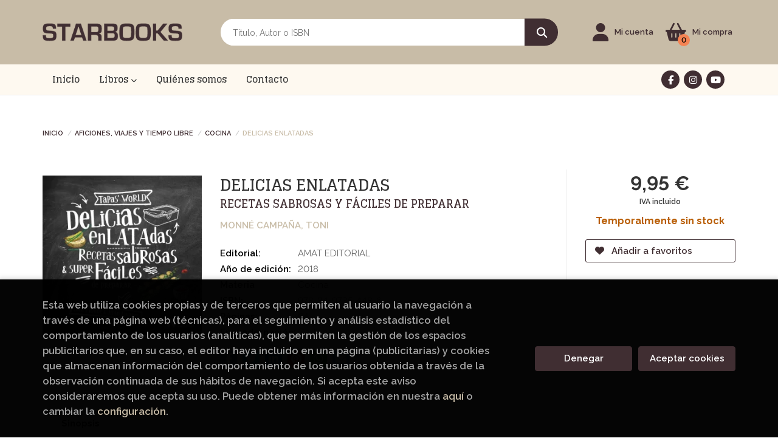

--- FILE ---
content_type: text/html; charset=UTF-8
request_url: https://starbooks.org/libro/delicias-enlatadas_44914
body_size: 12582
content:
<!DOCTYPE html>
<html lang="es">
<head>
    <title>DELICIAS ENLATADAS. RECETAS SABROSAS Y FÁCILES DE PREPARAR. MONNÉ CAMPAÑA, TONI. Libro en papel. 9788497354486 Librería Starbook</title>
    <meta charset="utf-8">
    <meta name="viewport" content="width=device-width, initial-scale=1.0">
    <meta name="description" content="DELICIAS ENLATADAS. RECETAS SABROSAS Y FÁCILES DE PREPARAR, MONNÉ CAMPAÑA, TONI, 9,95 &euro;. Tan fácil como abrir una lata y darle un toque personal. Estas nuevas y originales tapas sorprenderán gratamente a familiares, amigos e invitados. Recetas fáciles y rápidas de preparar, con latas que están siempre a mano en tu despensa: anchoas, huevas, aceitunas, gulas, sardinas, berberechos? ¡y muchas más! ">
    <meta name="keywords" content="DELICIAS ENLATADAS. RECETAS SABROSAS Y FÁCILES DE PREPARAR, MONNÉ CAMPAÑA, TONI">
    <meta name="revisit" content="15 days">
    <meta name="revisit-after" content="1 days">
        <link rel="image_src" href="https://starbooks.org/imagenes/9788497/978849735448.webp">
    <meta property="og:type" content="product">
    <meta property="og:image" content="https://starbooks.org/imagenes/9788497/978849735448.webp">
    <meta property="og:url" content="https://starbooks.org/libro/delicias-enlatadas_44914">
    <meta property="og:title" content="DELICIAS ENLATADAS. RECETAS SABROSAS Y FÁCILES DE PREPARAR. MONNÉ CAMPAÑA, TONI. Libro en papel. 9788497354486 Librería Starbook">
    <meta property="og:description" content="DELICIAS ENLATADAS. RECETAS SABROSAS Y FÁCILES DE PREPARAR, MONNÉ CAMPAÑA, TONI, 9,95 &euro;. Tan fácil como abrir una lata y darle un toque personal. Estas nuevas y originales tapas sorprenderán gratamente a familiares, amigos e invitados. Recetas fáciles y rápidas de preparar, con latas que están siempre a mano en tu despensa: anchoas, huevas, aceitunas, gulas, sardinas, berberechos? ¡y muchas más! ">
    
            
            <meta name="robots" content="index,follow">
        
        <link rel="canonical" href="https://starbooks.org/libro/delicias-enlatadas_44914">
            
        <link rel="stylesheet" type="text/css" href="/lightbox/css/lightbox.css">
        <link rel="stylesheet" type="text/css" href="/css/style.css">
    <link rel="stylesheet" type="text/css" href="/css/custom.css">
    <link type="image/x-icon" rel="shortcut icon" href="/images/favicon.ico">

<!-- Google Tag Manager -->
<script>
window.dataLayer = window.dataLayer || [];
</script>
<script>(function(w,d,s,l,i){w[l]=w[l]||[];w[l].push({'gtm.start':
new Date().getTime(),event:'gtm.js'});var f=d.getElementsByTagName(s)[0],
j=d.createElement(s),dl=l!='dataLayer'?'&l='+l:'';j.async=true;j.src=
'https://www.googletagmanager.com/gtm.js?id='+i+dl;f.parentNode.insertBefore(j,f);
})(window,document,'script','dataLayer','GTM-M836MKM');</script>
<!-- End Google Tag Manager -->


    <!-- alternativa http://schema.org/Organization, igual pero hay que quitar priceRange -->
    <script type="application/ld+json">
    {
    "@context" : "http://schema.org",
    "@type" : "Store",
    "name" : "Librería Starbook",
    "url" : "https://starbooks.org",
    "logo": "https://starbooks.org/images/logo-white.png",
    "address": {
        "@type": "PostalAddress",
        "addressLocality": "La Eliana ",
        "addressRegion": "España",
        "postalCode": "46183",
        "streetAddress": "C/ Tuéjar s/n, CC El Osito, local 34"
    },
    "priceRange": "$$",
    "image": "https://starbooks.org/images/logo.png",
    "telephone": "961123912/615206289",
    "email": "libreria@starbooks.org",
    "sameAs" : [
            "https://www.facebook.com/libreria.starbooks/",            "https://www.instagram.com/libreriastarbooks/?hl=es",            "https://www.youtube.com/@libreriastarbooks1172"    
    ]
    }
    </script>
    <script type="application/ld+json">
    {
    "@context": "http://schema.org",
    "@type": "WebSite",
    "url": "https://starbooks.org",
    "potentialAction": {
        "@type": "SearchAction",
        "target": "https://starbooks.org/busqueda/listaLibros.php?tipoBus=full&palabrasBusqueda={search_term_string}",
        "query-input": "required name=search_term_string"
    }
    }
    </script>
    
    <!-- COMENTARIO: Existe el atributo itemCondition para describir el estado de un producto.
    "itemCondition": "$array.campo_estado_libro" -->
    <script type="application/ld+json">
        {
            "@context": "http://schema.org",
            "@type": "Book",
            "name": "DELICIAS ENLATADAS",
            "author": "MONNÉ CAMPAÑA, TONI",
                        "publisher": "AMAT EDITORIAL",
                        "datePublished": "2018",
                
            "isbn": "978-84-9735-448-6",
                
            "numberOfPages": "64",
                                                "offers": {
                "@type": "Offer",
                "price": "9.95",
                "url": "https://starbooks.org/libro/delicias-enlatadas_44914",
                                                "priceCurrency": "EUR"
            },
                                                "description": " Tan fácil como abrir una lata y darle un toque personal. Estas nuevas y originales tapas sorprenderán gratamente a familiares, amigos e invitados. Recetas fáciles y rápidas de preparar, con latas que están siempre a mano en tu despensa: anchoas, huevas, aceitunas, gulas, sardinas, berberechos? ¡y muchas más! ",
                        "image": "https://starbooks.org/imagenes/9788497/978849735448.webp"
            }
    </script>
    </head>
<body class="page-detalle" onload="" >
<!-- Google Tag Manager (noscript) -->
<noscript><iframe src="https://www.googletagmanager.com/ns.html?id=GTM-M836MKM"
    height="0" width="0" style="display:none;visibility:hidden"></iframe></noscript>
<!-- End Google Tag Manager (noscript) -->

            <header class="header-2">
	<div class="header-middle ">
    	<div class="container">
    		<div class="row">
		        <div id="logotipo" class="col-sm-3">
							            <a href="/index.php">
		                <img alt="Librería Starbook" src="/images/logo.png">
		            </a>
							        </div>
				<div id="search" class="col-sm-6">
	                <form name="formBusRapida" id="busqueda" action="/busqueda/listaLibros.php" method="get" onsubmit="return busRapida()">
	                    <input type="hidden" name="tipoBus" id="tipoBus" value="full">
	                    <input class="search-text" type="text" name="palabrasBusqueda" placeholder="Título, Autor o ISBN" aria-label="Título, Autor o ISBN">
	                    <!-- <input type="submit" name="boton" value="" class="btntwo search"> -->
	                    <button class="btntwo search" title="Buscar" type="submit"><i class="fa fa-search"></i></button>
	                    	                </form>
	                <a class="avanzado hidden-xs" href="/busqueda/buscadorAvanzado.php">
	                    <span class="fa fa-angle-right"></span>
	                    Búsqueda avanzada
	                </a>
	            </div>
				<div id="cart" class="col-sm-3">
					
					<!--MENU MI CUENTA-->
			        <div id="account" class="dropdown">
			            							<a href="https://starbooks.org/registro/autenticacion.php"><i class="fas fa-user"></i><span class="account-txt hidden-xs">Mi cuenta</span></a>
									        </div>
			        <!--FIN MENU MI CUENTA-->

					<div id="cart-fixed">
	                    <div id="tt_products_minibasket">
	                        	                        <span class="btn-cart"><i class="fas fa-shopping-basket"></i> <span class="cart-txt">Mi compra</span> <span class="cantidad-mobile numArticulos">0</span></span>
	                        	                        <ul id="contentMiniCesta">
	                            <li id="miniCesta">
	                                
	                            </li>
	                            <li>
																		<a class="btn-cart-checkout" href="/cesta/cestaCompra.php">Ver Mi Compra</a>
										                            </li>
	                        </ul>
	                    </div>
					</div>
				</div><!--/cart-->

				<button type="button" class="navbar-toggle" data-toggle="collapse" data-target="#navbar-collapse-1">
	                <span class="sr-only">Toggle Menu</span>
	                <span class="icon-bar"></span>
	                <span class="icon-bar"></span>
	                <span class="icon-bar"></span>
	            </button>
			</div>
		</div>
	</div><!--/header-middle-->

	<div class="header-nav">
    	<div class="container">
			<nav class="navbar" role="navigation">
				<div class="collapse navbar-collapse" id="navbar-collapse-1">
					<ul class="nav navbar-nav">
																		<li ><a href="/index.php"><span>Inicio</span></a></li>
																								<li class="dropdown dropdown-1">
							<a href="/home_libros" class="dropdown-toggle" data-toggle="dropdown" role="button" aria-haspopup="true" aria-expanded="false">Libros <i class="fas fa-chevron-down" aria-hidden="true"></i></a>
							<ul class="dropdown-menu">
																<li class="dropdown-header hidden-xs">Materias</li>
																																		<li class="dropdown-submenu">
										<a tabindex="-1" href="/libros-de/aficiones-viajes-y-tiempo-libre-02/" class="dropdown-submenu-toggle" role="button" aria-haspopup="true" aria-expanded="false">Aficiones, viajes y tiempo libre</a>
										<ul class="dropdown-menu">
																							<li classs=""><a href="/libros-de/cocina-0201/">Cocina</a></li>
																							<li classs=""><a href="/libros-de/deportes-0202/">Deportes</a></li>
																							<li classs=""><a href="/libros-de/jardineria-0203/">Jardineria</a></li>
																							<li classs=""><a href="/libros-de/viajes-0204/">Viajes</a></li>
											
										</ul>
									</li>
																																			<li>
										<a href="/libros-de/artes-musica-y-cine-03/" >Artes, música y cine</a>
									</li>
																																			<li>
										<a href="/libros-de/biografias-y-ensayos-04/" >Biografías y ensayos</a>
									</li>
																																			<li class="dropdown-submenu">
										<a tabindex="-1" href="/libros-de/ciencia-y-tecnologia-05/" class="dropdown-submenu-toggle" role="button" aria-haspopup="true" aria-expanded="false">Ciencia y tecnología</a>
										<ul class="dropdown-menu">
																							<li classs=""><a href="/libros-de/ciencias--0501/">Ciencias </a></li>
																							<li classs=""><a href="/libros-de/medicina-0502/">Medicina</a></li>
																							<li classs=""><a href="/libros-de/tecnologia-0503/">Tecnología</a></li>
											
										</ul>
									</li>
																																			<li>
										<a href="/libros-de/clasicos-06/" >Clásicos</a>
									</li>
																																			<li>
										<a href="/libros-de/comic-y-manga-07/" >Cómic y manga</a>
									</li>
																																			<li class="dropdown-submenu">
										<a tabindex="-1" href="/libros-de/infantil-y-juvenil-08/" class="dropdown-submenu-toggle" role="button" aria-haspopup="true" aria-expanded="false">Infantil y juvenil</a>
										<ul class="dropdown-menu">
																							<li classs=""><a href="/libros-de/0-a-3-anos-0801/">0 a 3 años</a></li>
																							<li classs=""><a href="/libros-de/-3-anos-0802/">+ 3 años</a></li>
																							<li classs=""><a href="/libros-de/-6-anos-0803/">+ 6 años</a></li>
																							<li classs=""><a href="/libros-de/9-a-12-anos-0804/">9 a 12 años</a></li>
																							<li classs=""><a href="/libros-de/juvenil-0805/">Juvenil</a></li>
											
										</ul>
									</li>
																																			<li class="dropdown-submenu">
										<a tabindex="-1" href="/libros-de/libros-de-texto-y-consulta-10/" class="dropdown-submenu-toggle" role="button" aria-haspopup="true" aria-expanded="false">Libros de texto y consulta</a>
										<ul class="dropdown-menu">
																							<li classs=""><a href="/libros-de/diccionarios-1001/">Diccionarios</a></li>
																							<li classs=""><a href="/libros-de/libros-de-texto-1002/">Libros de texto</a></li>
											
										</ul>
									</li>
																																			<li class="dropdown-submenu">
										<a tabindex="-1" href="/libros-de/novela-11/" class="dropdown-submenu-toggle" role="button" aria-haspopup="true" aria-expanded="false">Novela</a>
										<ul class="dropdown-menu">
																							<li classs=""><a href="/libros-de/crimen-thriller-y-misterio-1101/">Crimen, thriller y misterio</a></li>
																							<li classs=""><a href="/libros-de/fantastica-1102/">Fantástica</a></li>
																							<li classs=""><a href="/libros-de/historica-1103/">Histórica</a></li>
																							<li classs=""><a href="/libros-de/romantica-1104/">Romántica</a></li>
											
										</ul>
									</li>
																																			<li>
										<a href="/libros-de/poesia-13/" >Poesía</a>
									</li>
																																			<li>
										<a href="/libros-de/salud-y-desarrollo-personal-14/" >Salud y desarrollo personal</a>
									</li>
																																			<li class="dropdown-submenu">
										<a tabindex="-1" href="/libros-de/sociedad-15/" class="dropdown-submenu-toggle" role="button" aria-haspopup="true" aria-expanded="false">Sociedad</a>
										<ul class="dropdown-menu">
																							<li classs=""><a href="/libros-de/feminismo-1501/">Feminismo</a></li>
																							<li classs=""><a href="/libros-de/historia-y-filosofia-1502/">Historia y filosofía</a></li>
																							<li classs=""><a href="/libros-de/politica-economia-y-empresa-1503/">Política, economía y empresa</a></li>
											
										</ul>
									</li>
																																			<li>
										<a href="/libros-de/ingles-16/" >Inglés</a>
									</li>
																	
							</ul>
						</li>
																								<li ><a href="/quienes-somos"><span>Quiénes somos</span></a></li>
																								<li ><a href="/contacto"><span>Contacto</span></a></li>
												

												<li class="visible-xs "><a href="/quienes-somos">Quiénes somos</a></li>
												<li class="visible-xs  line-off"><a href="/contacto/">Contacto</a></li>
						

											</ul>

										<ul class="social-networks hidden-xs">
												<li class="facebook">
							<a title="FACEBOOK" target="_blank" href="https://www.facebook.com/libreria.starbooks/"><i class="fa fa-facebook"></i></a>
						</li>
												<li class="instagram">
							<a title="INSTAGRAM" target="_blank" href="https://www.instagram.com/libreriastarbooks/?hl=es"><i class="fa fa-instagram"></i></a>
						</li>
												<li class="youtube">
							<a title="YOUTUBE" target="_blank" href="https://www.youtube.com/@libreriastarbooks1172"><i class="fa fa-youtube"></i></a>
						</li>
						
					</ul>
									</div>
			</nav>
    	</div>
    </div><!--/header-nav-->
</header>
    
<main>
    <div class="container main-container">
        <div class="row">

 
<div class="content col-md-12">
        <ol class="breadcrumb">
        <li><a href="/index.php">Inicio</a></li>
                    <li><a href="/libros-de/aficiones-viajes-y-tiempo-libre-02/" title="Libros deAficiones, viajes y tiempo libre">Aficiones, viajes y tiempo libre </a></li>
                    <li><a href="/libros-de/cocina-0201/" title="Libros deCocina">Cocina </a></li>
        
        <li>DELICIAS ENLATADAS</li>
    </ol>
    
    <div class="row">

        <div class="fichaDetalle col-sm-9">
            <div class="row">

                <div id="detimg" class="col-sm-4">
                                        <img width="267" height="400" id="detportada" src="https://starbooks.org/imagenes/9788497/978849735448.webp" alt="DELICIAS ENLATADAS" title="DELICIAS ENLATADAS">
                                                            
                                            <a id="9788497354486" class="googlebooks" style="display:none" onclick="ProcessPreview('9788497354486')"></a>
                    
                                        
                    
                                
                </div>
			
                <dl class="summary col-md-8 col-sm-8">
                    <h1 id="titulo">DELICIAS ENLATADAS</h1>
                                        <h2>RECETAS SABROSAS Y FÁCILES DE PREPARAR</h2>
                                        <p id="autor">                    		<span class="nomesigas" data-link="L2F1dG9yL21vbm5lLWNhbXBhbmEtdG9uaS8=">MONNÉ CAMPAÑA, TONI</span>		    





</p>
                    
                    <div class="precioDetalle-mobile precioDetalle noComprable">
                        <div class="wraper-precioDetalle">
                                                            <div class="infoprices">
                                    <span class="despues">9,95 &euro;</span>
                                </div>
                                <!-- poner 0 en lugar de 9999 para que se muestre el $ de impuesto -->
                                <div class="iva"> IVA incluido</div>
                                                                             
                        </div>
                        
                                                    <div class="disponibilidad orange" id="disponibilidad" >
                                Temporalmente sin stock                            </div>
                                            </div>				
                    
                                            <dt>Editorial:</dt>
                                                <dd  class="editorial"><span class="nomesigas" data-link="L2VkaXRvcmlhbC9hbWF0LWVkaXRvcmlhbC8xNi8=">AMAT EDITORIAL</span></dd>
                                                                
                                        
                                                                    <dt>Año de edición: </dt>
                        <dd>2018</dd>
                                                                
                                        <dt>Materia</dt>
                    <dd><a href="/libros-de/cocina-0201/" class="" title="Mostrar todos los libros de la materia">Cocina</a></dd>
                                        
                        
                    <dt>ISBN:</dt>
                    <dd>978-84-9735-448-6</dd>
                    <div class="clear"></div>
                                        
                                        <dt>Páginas:</dt>
                    <dd>64</dd>
                    <div class="clear"></div>
                                        
                                                                        <dt>Encuadernación:</dt>
                                                <dd>Cartoné</dd>
                        <div class="clear"></div>
                    
                    
                                                            
                                        
                    
                    
                    
                                        <div id="share-links"></div>
                    
                                                                                                 

                            
                </dl>

            </div>
		</div> <!-- fin fichaDetalle-->
    
        <div class="price-col col-sm-3">
            <div class="precioDetalle noComprable">
                <div class="wraper-precioDetalle">
                                            <div class="infoprices">
                            <span class="despues">9,95 &euro;</span>
                        </div>
                        <!-- poner 0 en lugar de 9999 para que se muestre el $ de impuesto -->
                        <div class="iva"> IVA incluido</div>
						                                     
                </div>
				
				                <div class="disponibilidad orange" id="disponibilidad2">
                    Temporalmente sin stock                </div>
				            </div>

                        
            
                        
			<div class="cta-wrapper">
				                                        <button style="display:none" id="botonComprar" data-id="44914" class="btn buy" title="Añadir a Mi Compra"><i class="fas fa-shopping-basket"></i> Añadir a mi cesta</button>
					
					                    
                    							</div>

            
              
            
                      
                        
                        
            			
			                                 
            			
			            <div class="wraper-detalle">
                <span class="btn btn-secondary btn-lg btn-block btnfavoritos nomesigas" data-link="L2Zhdm9yaXRvcy9pbnNGYXZvcml0by5waHA/Y29kQXJ0aWN1bG89NDQ5MTQ=">
                    <i class="fa fa-heart"></i>
                    Añadir a favoritos
                </span>
            </div>
             
						
						
			        </div>

    </div>

    <div class="row">
		
        <div id="detpestanias" class="col-md-12">
            <ul id="detnavtab">
                            <li><a href="#tabsinopsis">Sinopsis</a></li>
                                                </ul>

            <div class="clear"></div>

            
                        <div id="tabsinopsis" >
                                                <p class="bodytext">Tan fácil como abrir una lata y darle un toque personal. Estas nuevas y originales tapas sorprenderán gratamente a familiares, amigos e invitados. Recetas fáciles y rápidas de preparar, con latas que están siempre a mano en tu despensa: anchoas, huevas, aceitunas, gulas, sardinas, berberechos? ¡y muchas más! </p>
                            </div>
            
            
                    </div><!--detpestanias-->

                <div class="block col-md-12">
            <h2 class="title">Artículos relacionados</h2>
            <ul class="listado_libros books grid">
                                    <li class="item">
                        <a href="/libro/no-te-cortes-devora-masterchef-junior_102861" class="productClick" data-id="102861" data-name="NO TE CORTES ¡DEVORA! MASTERCHEF JUNIOR" data-brand="">
    <div class="portada">
        <div>
            <img width="145" height="218" class="foto" src="https://starbooks.org/imagenes/9788467/978846707830.webp" alt="NO TE CORTES ¡DEVORA! MASTERCHEF JUNIOR">
                        
            
                        
        </div>
    </div>

    <form>
        <dl class="dublincore">
            <dd class="title">NO TE CORTES ¡DEVORA! MASTERCHEF JUNIOR</dd>
            <dd class="creator">                        SHINE             /             RTVE    
</dd>
            <!--<dd class="publisher">ESPASA</dd>
            <dd>01/11/2025</dd>-->

                            <dd class="mulsinop">El recetario más divertido, goloso y cañero de MasterChef Junior.¿Te apetece darte un capricho ¡Por fin puedes preparar en casa tus platos favoritos! Una mesa llena de pizzas con mucho queso, hamburguesas y perritos calientes con un toque especial Y de postre: volcanes de chocolate, brownies, dorayakis ¿Se te hace la boca agua solo con pensarlo ¡Entonces este libro es para ti! ...</dd>
            
                            <dd class="disponibilidad green" > En stock</dd>
                    </dl>
        
        <div class="botones">
            <p class="precio">
                                    <strong>22,90 &euro;</strong>
                            </p>
                                  <div class="formulario">
                                                            <button id="href_dispo_102861" style="" data-id="102861" class="btntwo botonComprar" title="Añadir a Mi Compra">Comprar</button>
                                                </div>
                              </div>
        
    </form>
</a>
                    </li>
                                    <li class="item">
                        <a href="/libro/cocina-para-todos_102864" class="productClick" data-id="102864" data-name="COCINA PARA TODOS" data-brand="">
    <div class="portada">
        <div>
            <img width="145" height="218" class="foto" src="https://starbooks.org/imagenes/9788408/978840830880.webp" alt="COCINA PARA TODOS">
                        
            
                        
        </div>
    </div>

    <form>
        <dl class="dublincore">
            <dd class="title">COCINA PARA TODOS</dd>
            <dd class="creator">                        ARGUIÑANO, KARLOS    
</dd>
            <!--<dd class="publisher">PLANETA</dd>
            <dd>01/11/2025</dd>-->

                            <dd class="mulsinop">El nuevo recetario de Arguiñano, que nunca defrauda. Con los mejores platos del programa. El regalo indispensable para las fiestas navideñasEl cocinero más querido y popular vuelve a sorprendernos con un libro que anima a cocinar a todos los públicos. Karlos Arguiñano, que sigue cosechando las mejores audiencias televisivas de toda su carrera, celebra su universo culinario con ...</dd>
            
                            <dd class="disponibilidad green" > En stock</dd>
                    </dl>
        
        <div class="botones">
            <p class="precio">
                                    <strong>25,90 &euro;</strong>
                            </p>
                                  <div class="formulario">
                                                            <button id="href_dispo_102864" style="" data-id="102864" class="btntwo botonComprar" title="Añadir a Mi Compra">Comprar</button>
                                                </div>
                              </div>
        
    </form>
</a>
                    </li>
                                    <li class="item">
                        <a href="/libro/cocina-lento-y-cuida-tu-microbiota_102320" class="productClick" data-id="102320" data-name="COCINA LENTO Y CUIDA TU MICROBIOTA" data-brand="">
    <div class="portada">
        <div>
            <img width="145" height="218" class="foto" src="https://starbooks.org/imagenes/9788425/978842536866.webp" alt="COCINA LENTO Y CUIDA TU MICROBIOTA">
                        
            
                        
        </div>
    </div>

    <form>
        <dl class="dublincore">
            <dd class="title">COCINA LENTO Y CUIDA TU MICROBIOTA</dd>
            <dd class="creator">                        MARTA GARCÍA-OREA    
</dd>
            <!--<dd class="publisher">GRIJALBO</dd>
            <dd>01/10/2025</dd>-->

                            <dd class="mulsinop">Marta García-Orea nos propone una cocina lenta, antiinflamatoria y rica para nuestra microbiota. Este libro te interesa si: . quieres probar recetas nuevas . quieres desinflamarte . te preocupa tu microbiota . quieres saber cómo conservar mejor los alimentos y qué menaje de cocina utilizar En este completísimo libro, Marta nos presenta más de 90 recetas antiinflamatorias, desde...</dd>
            
                            <dd class="disponibilidad green" > En stock</dd>
                    </dl>
        
        <div class="botones">
            <p class="precio">
                                    <strong>24,90 &euro;</strong>
                            </p>
                                  <div class="formulario">
                                                            <button id="href_dispo_102320" style="" data-id="102320" class="btntwo botonComprar" title="Añadir a Mi Compra">Comprar</button>
                                                </div>
                              </div>
        
    </form>
</a>
                    </li>
                                    <li class="item">
                        <a href="/libro/que-cenamos-hoy_102570" class="productClick" data-id="102570" data-name="QUE CENAMOS HOY" data-brand="">
    <div class="portada">
        <div>
            <img width="145" height="218" class="foto" src="https://starbooks.org/imagenes/9788441/978844155250.webp" alt="QUE CENAMOS HOY">
                        
            
                        
        </div>
    </div>

    <form>
        <dl class="dublincore">
            <dd class="title">QUE CENAMOS HOY</dd>
            <dd class="creator">                        SANCHEZ (@OH.MAMIBLUE), VERONICA    
</dd>
            <!--<dd class="publisher">ANAYA MULTIMEDIA</dd>
            <dd>01/10/2025</dd>-->

                            <dd class="mulsinop">Si le preguntas a cualquier persona, ¿Cuál es la comida del día que más pereza le da cocinar seguramente te dirá que la cena. Este libro pretende no solo que te enamores de sus recetas, si no que disfrutes del momento de la cena, que no te quedes sin ideas, que sea tu guía cuando te falle la energía pero se active tu apetito, y sobre todo conectarte con los colores, con los ali...</dd>
            
                            <dd class="disponibilidad green" > En stock</dd>
                    </dl>
        
        <div class="botones">
            <p class="precio">
                                    <strong>24,95 &euro;</strong>
                            </p>
                                  <div class="formulario">
                                                            <button id="href_dispo_102570" style="" data-id="102570" class="btntwo botonComprar" title="Añadir a Mi Compra">Comprar</button>
                                                </div>
                              </div>
        
    </form>
</a>
                    </li>
                                    <li class="item">
                        <a href="/libro/cookies_101921" class="productClick" data-id="101921" data-name="COOKIES" data-brand="">
    <div class="portada">
        <div>
            <img width="145" height="218" class="foto" src="https://starbooks.org/imagenes/9789878/978987815271.webp" alt="COOKIES">
                        
            
                        
        </div>
    </div>

    <form>
        <dl class="dublincore">
            <dd class="title">COOKIES</dd>
            <dd class="creator">                        BETULAR, DAMIÁN    
</dd>
            <!--<dd class="publisher">CATAPULTA JUNIOR</dd>
            <dd>01/10/2025</dd>-->

                            <dd class="mulsinop">Si te gusta la pastelería, cocinar y comer cosas ricas, este libro es ideal para vos.	En estas páginas, Damián Betular te cuenta todos los secretos para que consigas hacer las cookies más sabrosas. Vas a encontrar la historia de la pastelería, juegos divertidísimos, muchos tips fundamentales a la hora de hacer las recetas y, además, regalos espectaculares: un delantal de cocina...</dd>
            
                            <dd class="disponibilidad green" > En stock</dd>
                    </dl>
        
        <div class="botones">
            <p class="precio">
                                    <strong>32,50 &euro;</strong>
                            </p>
                                  <div class="formulario">
                                                            <button id="href_dispo_101921" style="" data-id="101921" class="btntwo botonComprar" title="Añadir a Mi Compra">Comprar</button>
                                                </div>
                              </div>
        
    </form>
</a>
                    </li>
                                    <li class="item">
                        <a href="/libro/5-semanas-para-desinflamarte_102011" class="productClick" data-id="102011" data-name="5 SEMANAS PARA DESINFLAMARTE" data-brand="">
    <div class="portada">
        <div>
            <img width="145" height="218" class="foto" src="https://starbooks.org/imagenes/9788418/978841805568.webp" alt="5 SEMANAS PARA DESINFLAMARTE">
                        
            
                        
        </div>
    </div>

    <form>
        <dl class="dublincore">
            <dd class="title">5 SEMANAS PARA DESINFLAMARTE</dd>
            <dd class="creator">                        BLANCA GARCIA-OREA HARO    
</dd>
            <!--<dd class="publisher">ILUSTRADOS GRIJALBO/LUMEN</dd>
            <dd>01/10/2025</dd>-->

                            <dd class="mulsinop">¿Estás listo para transformar tu vida? En 5 semanas para desinflamarte, Blanca Nutri te propone un programa revolucionario diseñado para reducir la inflamación del cuerpo, mejorar la salud y aumentar el bienestar integral. Con la incorporación de nuevos hábitos, consejos prácticos, menús y recetas deliciosas, este libro te ayudará a identificar y eliminar los desencadenantes de...</dd>
            
                            <dd class="disponibilidad green" > En stock</dd>
                    </dl>
        
        <div class="botones">
            <p class="precio">
                                    <strong>21,90 &euro;</strong>
                            </p>
                                  <div class="formulario">
                                                            <button id="href_dispo_102011" style="" data-id="102011" class="btntwo botonComprar" title="Añadir a Mi Compra">Comprar</button>
                                                </div>
                              </div>
        
    </form>
</a>
                    </li>
                
            </ul>
        </div>
        
                                <div class="block col-md-12">
                <h2 class="title">Otros libros del autor</h2>
                <ul class="listado_libros books grid">
                                            <li class="item">
                            <a href="/libro/croquetas-y-albondigas_44915" class="productClick" data-id="44915" data-name="CROQUETAS Y ALBÓNDIGAS" data-brand="">
    <div class="portada">
        <div>
            <img width="145" height="218" class="foto" src="https://starbooks.org/imagenes/9788497/978849735434.webp" alt="CROQUETAS Y ALBÓNDIGAS">
                        
            
                        
        </div>
    </div>

    <form>
        <dl class="dublincore">
            <dd class="title">CROQUETAS Y ALBÓNDIGAS</dd>
            <dd class="creator">                        MONNÉ CAMPAÑÁ, TONI    
</dd>
            <!--<dd class="publisher">AMAT EDITORIAL</dd>
            <dd></dd>-->

                            <dd class="mulsinop">Atrévete a hacer korokke japonesas, coxinhas brasileñas, arancini sicilianos, frikadeller danesas o kefta libanesa Croquetas y albóndigas para dar la vuelta al mundo y conocer nuevas versiones de dos preparaciones clásicas a través de recetas muy sencillas y con ingredientes fáciles de encontrar. ...</dd>
            
                            <dd class="disponibilidad orange" > Temporalmente sin stock</dd>
                    </dl>
        
        <div class="botones">
            <p class="precio">
                                    <strong>9,95 &euro;</strong>
                            </p>
                                        </div>
        
    </form>
</a>
                        </li>
                    
                </ul>
            </div>
                    
        
        <!--
                -->

        
        
                    
            
    </div>          
</div>

<div id="modal-preview" class="modal fade in" tabindex="-1" role="dialog" aria-hidden="false">
    <div class="modal-dialog modal-lg">
        <div class="modal-content">
            <div class="modal-header">
                <button class="close" type="button" data-dismiss="modal" aria-label="close"><i class="fa fa-times" aria-hidden="true" value=""></i></button>
                <h4 class="modal-title">Vista previa: <small>DELICIAS ENLATADAS. RECETAS SABROSAS Y FÁCILES DE PREPARAR</small></h4>
            </div>
            <div id="modal-body" class="modal-body"></div>
        </div>
    </div>
</div>

<!-- Modal Enviar amigo -->

<!-- Modal Avisador de stock -->

<!-- Modal Reservar -->

<!-- Modal Comentar -->

<!-- Modal Click & collect -->

            </div><!-- /container -->
        </div><!-- /row -->
    </main>

		<footer id="footer">

		
		<div class="footer-bottom container">
			<div class="row">
	            <div class="col-md-3 text-center">
					<img class="footer-logo" title="Ir a la página de inicio" alt="Librería Starbook" src="/images/logo-white.png"/>

					<div class="contact-info hidden">
						<div>C/ Tuéjar s/n, CC El Osito, local 34</div>
						<span>46183</span>
						<span>La Eliana </span>
						<span>(España)</span>
					</div>

					                    <ul class="social-networks">
                                                <li class="facebook">
                            <a title="FACEBOOK" target="_blank" href="https://www.facebook.com/libreria.starbooks/"><i class="fa fa-facebook"></i></a>
                        </li>
                                                <li class="instagram">
                            <a title="INSTAGRAM" target="_blank" href="https://www.instagram.com/libreriastarbooks/?hl=es"><i class="fa fa-instagram"></i></a>
                        </li>
                                                <li class="youtube">
                            <a title="YOUTUBE" target="_blank" href="https://www.youtube.com/@libreriastarbooks1172"><i class="fa fa-youtube"></i></a>
                        </li>
                        
                    </ul>
                    				</div>
	            <div class="footer-menu col-md-3 col-sm-4">
	            	<h2>Contacto</h2>
					<ul>
                		<li><i class="fa fa-phone" aria-hidden="true"></i><a href="tel:961123912/615206289">961123912/615206289</a></li>
   						<li><a href="mailto:libreria@starbooks.org" target="_blank"><i class="fa fa-envelope" aria-hidden="true"></i>libreria@starbooks.org</a></li>
						<li><a href="/contacto/"><i class="fa fa-comment" aria-hidden="true"></i>Formulario de contacto</a></li>
					</ul>
				</div>
	            <div class="footer-menu col-md-3 col-sm-4">
	            	<h2>Páginas legales</h2>
					<ul>
													<li><a href="/aviso-legal">Aviso legal</a></li>
													<li><a href="/condiciones-de-venta">Condiciones de venta</a></li>
													<li><a href="/politica-de-privacidad">Política de privacidad</a></li>
													<li><a href="/politica-de-cookies">Política de Cookies</a></li>
						
					</ul>
				</div>
	            <div class="footer-menu col-md-3 col-sm-4">
					<h2>Atención al cliente</h2>
					<ul>
                        							<li><a href="/quienes-somos">Quiénes somos</a></li>
													<li><a href="/pedidos-especiales/">Pedidos especiales</a></li>
													<li><a href="/desistimiento/desistimiento.php">Formulario de desistimiento</a></li>
						

						   					</ul>
				</div>
				<div class="col-sm-12 subvencion">
					<p>Proyecto financiado por la Dirección General del Libro y Fomento de la Lectura, Ministerio de Cultura y Deporte.</p>
					<div class="logos">
						<div><img src="/images/nextgeneu.png" alt="Financiado por la Unión Europea Next GenerationEU"></div>
						<div><img src="/images/mcd.png" alt="Ministerio de Cultura y Deporte"></div>
						<div><img src="/images/prtr.png" alt="Plan de Recuperación, Transformación y Resiliencia"></div>
					</div>
				</div>
			</div>
			<div class="footer-copyright">
				<div class="row">
		            <div class="col-sm-12">
						<p class="info-name">
							2025 &copy; <strong>Librería Starbook</strong>. Todos los Derechos Reservados |
							<a href="https://editorial.trevenque.es/productos/weblib/" title="Desarrollado por Grupo Trevenque" target="_blank">Grupo Trevenque</a>
						</p>
					</div>
				</div>
			</div>
		</div>
		
	</footer>
	
	<a class="scrollToTop"><i class="fa fa-chevron-up" aria-hidden="true"></i></a>


<script type="text/javascript">
	/** Variables configuración **/
	var rutaHtml = "";
	var rutaImg = "/images";
	var paginaActual = "detalle.php";
	var paramMoneda = "&euro;|D|2|,|.";
	var totalArticulosCesta = 0;
	var slider = 0;
	var autocomplete = 0;
	var analytics = "";
	var GTM = "GTM-M836MKM";
	var facebookPixel = "";
	var divisa = "EUR";
	var afiliado = "";
	var stickyHeader = "1";
	/** Variables texto **/
	var emailIncorrecto = "El e-mail no es correcto";
	var aceptar = "Aceptar";
	var cancelar = "Cancelar";
		var verCesta = "Ver Mi Compra";
	var checkout = false;
		var seguirComprando = "Seguir comprando";
	var artInsCestaOK = "Artículo añadido a mi cesta";
	var verTodos = "Ver todos";
	var introPalBusqueda = "Introduce las palabras de búsqueda";
	var notifOK = "";
	var notifERR = "";
	var notifINFO = "";
	var numArticulosCarritoCab = "";
	var noArticulosCesta= "No hay artículos en la cesta";
	var verMas = "Ver más";
	var verMenos = "Ver menos";
</script>

<script type="text/javascript" src="/js/jquery.js" ></script>
<script type="text/javascript" src="/js/jquery-ui.min.js"></script>
<script type="text/javascript" src="/js/jquery.pnotify.min.js"></script>
<script type="text/javascript" src="/js/bootstrap.min.js"></script>
<script type="text/javascript" src="/js/validator.min.js"></script>
<script src="https://cdnjs.cloudflare.com/ajax/libs/bootstrap3-dialog/1.34.5/js/bootstrap-dialog.min.js"></script>
<script type="text/javascript" src="/js/jquery-labelauty.js"></script>
<script type="text/javascript" src="/js/slick.min.js"></script>
<!--<script src="https://kit.fontawesome.com/c6323d31ec.js" crossorigin="anonymous"></script>-->
<script src="/js/fontawesome.js" crossorigin="anonymous"></script>

	<script type="text/javascript" src="/js/jquery.idTabs.min.js" ></script>
	<script type="text/javascript" src="/lightbox/js/lightbox.min.js"></script>
	<script type="text/javascript" src="/js/jssocials.min.js"></script>

<script type="text/javascript" src="/js/check.js"></script>
<script type="text/javascript" src="/js/util.js"></script>
<script type="text/javascript" src="/js/general.js"></script>


        <script type="text/javascript">
		var CaptchaCallback = function() {
					};
		</script>
		<!-- <script src='https://www.google.com/recaptcha/api.js?hl=es&onload=CaptchaCallback&render=explicit' async defer></script> -->
		<script src='https://www.google.com/recaptcha/api.js?hl=es'></script>
				<!-- Marango 26/03/2021 Recaptcha V3 para cada página que lo necesite -->
								
		
			
				
			<script type="text/javascript" src="https://www.google.com/recaptcha/api.js?render=6LcWmP4kAAAAAJ0rUKeOLEOWK4qUDEoFa_x1fYH-"></script> 
			<script>						
				//Marango 27/04/2021 validamos el formulario de Comentarios y valoraciones
				function onSubmitOpinion() {											
						grecaptcha.ready(function() {
						grecaptcha.execute('6LcWmP4kAAAAAJ0rUKeOLEOWK4qUDEoFa_x1fYH-', {
							// Defino el valor del action o la acción, este valor también lo coloqué en el input oculto 'action'
							action: 'procesar'
						}).then(function(token) {						
							// Antes de procesar el formulario, le asigno el token al input oculto 'token' 
							document.getElementById('tokenOpiniones').value = token;
			
							// Procesamos el formulario 						
								$('#formOpinion').submit();						
						});
					});				
				}
				//Marango 27/04/2021 validamos el formulario de Click and collect
				function onSubmitClickAndCollect() {											
						grecaptcha.ready(function() {
						grecaptcha.execute('6LcWmP4kAAAAAJ0rUKeOLEOWK4qUDEoFa_x1fYH-', {
							// Defino el valor del action o la acción, este valor también lo coloqué en el input oculto 'action'
							action: 'procesar'
						}).then(function(token) {						
							// Antes de procesar el formulario, le asigno el token al input oculto 'token' 
							document.getElementById('tokenCyC').value = token;
			
							// Procesamos el formulario 						
								$('#formClickAndCollect').submit();						
						});
					});				
				}
	
				//Marango 27/04/2021 validamos el formulario de reservas
				function onSubmitReserva() {											
						grecaptcha.ready(function() {
						grecaptcha.execute('6LcWmP4kAAAAAJ0rUKeOLEOWK4qUDEoFa_x1fYH-', {
							// Defino el valor del action o la acción, este valor también lo coloqué en el input oculto 'action'
							action: 'procesar'
						}).then(function(token) {						
							// Antes de procesar el formulario, le asigno el token al input oculto 'token' 
							document.getElementById('tokenReservas').value = token;
			
							// Procesamos el formulario 						
								$('#fomReservar').submit();						
						});
					});				
				}	
				
				//Marango 27/04/2021 validamos el formulario de enviar a un amigo
				function onSubmitEnviaAmigo() {											
						grecaptcha.ready(function() {
						grecaptcha.execute('6LcWmP4kAAAAAJ0rUKeOLEOWK4qUDEoFa_x1fYH-', {
							// Defino el valor del action o la acción, este valor también lo coloqué en el input oculto 'action'
							action: 'procesar'
						}).then(function(token) {						
							// Antes de procesar el formulario, le asigno el token al input oculto 'token' 
							document.getElementById('token').value = token;
			
							// Procesamos el formulario 						
								$('#formEnviaAmigo').submit();						
						});
					});				
				}	
				
				//Marango 27/04/2021 validamos el formulario de avisador de stock
				function onSubmitAvisador() {											
						grecaptcha.ready(function() {
						grecaptcha.execute('6LcWmP4kAAAAAJ0rUKeOLEOWK4qUDEoFa_x1fYH-', {
							// Defino el valor del action o la acción, este valor también lo coloqué en el input oculto 'action'
							action: 'procesar'
						}).then(function(token) {						
							// Antes de procesar el formulario, le asigno el token al input oculto 'token' 
							document.getElementById('tokenAvisador').value = token;
			
							// Procesamos el formulario 						
								$('#formAvisadorStock').submit();						
						});
					});				
				}				
			</script>
			

<noscript class="cookie-block-b">
	<script>
	dataLayer.push({ ecommerce: null });  // Clear the previous ecommerce object.
dataLayer.push({
event: "view_item",
ecommerce: {
	items: [{
	item_name: "DELICIAS ENLATADAS", // Name or ID is required.
	item_id: "44914",
	price: 9.95,
				 
		item_category: "Aficiones, viajes y tiempo libre",
		 
		item_category2: "Cocina",
		
		quantity: 1
	}]
}
});
	</script>
</noscript>


	<script type="text/javascript">
var rutaImg = "/images";
	var VALORACIONES_LIBROS = false;
var EBOOKS = "L";
var logeado = false;
var rutaEbooks = "https://starbooks.org/unclick";
var disponibilidad_L = "N";
var ean = "9788497354486";
var RESERVAS = true;
var CLICK_AND_COLLECT = false;
var INPUT_CANTIDAD_FICHA = false;


	function comprarEbook (codigo, obj)
	{
			if(logeado){
			obj.href = "#";
			$(document).ready(function() {
				$("#dialog").dialog({ modal: true });
				$("#dialog").dialog({ draggable: false })
				$("#dialog").dialog({ resizable: false });
				$("#dialog").dialog({ width: 390 });
				$("#dialog").dialog({ buttons: {
					"Cancelar": function() { $(this).dialog("close"); },
					"Revisar": function() { window.location = rutaEbooks+"/formPedido.php?fr_accion=comprar&codArticulo=" + codigo }, 
					"No es necesario": function() { window.location = rutaEbooks+"/crearPedido.php?fr_accion=comprar&codArticulo=" + codigo }
				}});
			});
			}
		else
			return false;
	}

$(document).ready(function() {
	$(window).bind("load", function() {	
		if ($('#__GBS_Button0 img').length && $('#__GBS_Button0 img').attr('src').length){
			$('#__GBS_Button0').css('display','inherit');
			$('#__GBS_Button0').css('cursor','pointer');
		}
	});
});
</script>
<script src="/js/detalleBase.js" type="text/javascript"></script>





<div id="cookie-compliant">
	<div class="container">
		<div class="row">
			
			<div id="introcookies">
				<div class="col-md-8 col-sm-12 introcookies-text">
					<p>Esta web utiliza   cookies propias y de terceros que permiten al usuario la navegación a través de una página web (técnicas), para el seguimiento y análisis estadístico del comportamiento de los usuarios (analíticas), que permiten la gestión de los espacios publicitarios que, en su caso, el editor haya incluido en una página (publicitarias) y cookies que almacenan información del comportamiento de los usuarios obtenida a través de la observación continuada de sus hábitos de navegación. Si acepta este aviso consideraremos que acepta su uso. Puede obtener más información en nuestra  <a id="info-cookies" href="/politica-de-cookies" title="Más información">aquí</a>  o cambiar la  <a id="config-cookies" href="#">configuración</a>.</p>
				</div>
				<div class="col-md-4 col-sm-12 introcookies-btn">
					<button type="button" id="cookie-refuse" class="btn btn-dismiss" aria-label="Refuse">Denegar</button>
					<button type="button" id="cookie-accept" class="btn btn-accept" aria-label="Close">Aceptar cookies</button>
				</div>
			</div>

			<div id="configcookies">
				<div class="container">
				<div class="row">
					<div class="col-md-12">
						<form name="formCookies" id="formCookies" action="#" method="post">
							<h2>¿Que son las Cookies?</h2>
							
							<p>Una cookie es un fichero que se descarga en tu ordenador al acceder a determinadas páginas web. Las cookies permiten a una página web, entre otras cosas, almacenar y recuperar información sobre los hábitos de navegación de un usuario o de su equipo, gestionar el acceso de usuarios a zonas restringidas de la web, etc. Tipo de cookies utiliza esta página web.</p>
							
							<ul class="lista-check">
								<li>
									<div class="primary">
										<input type="checkbox" id="cookie_a" name="cookie_a" title="Cookies Técnicas" value="1" checked="checked" disabled="disabled">
										<label for="cookie_a">Cookies Técnicas</label>
										<p>Este tipo de cookies  permiten al usuario la navegación a través de una página web, plataforma o aplicación y la utilización de las diferentes opciones o servicios que en ella existan como, por ejemplo, controlar el tráfico y la comunicación de datos, identificar la sesión, acceder a partes de acceso restringido, seleccionar el idioma, o compartir contenidos a través de redes sociales.</p>
									</div>
								</li>
								<li>
									<div class="primary">
										<input type="checkbox" id="cookie_b" name="cookie_b" title="Cookies de Análisis" value="1">
										<label for="cookie_b">Cookies de Análisis</label>
										<p>Son aquéllas que posibilitan el seguimiento y análisis del comportamiento de los usuarios en nuestra página. La información recogida se utiliza para la medición de la actividad de los usuarios en la web y la elaboración de perfiles de navegación de los usuarios, con la finalidad de mejorar la web, así como los productos y servicios ofertados.</p>
									</div>
								</li>
								<li>
									<div class="primary">
										<input type="checkbox" id="cookie_c" name="cookie_c" title="Cookies de Personalización" value="1">
										<label for="cookie_c">Cookies de Personalización</label>
										<p>Estas cookies pueden ser establecidas a través de nuestro sitio por nuestros socios publicitarios. Pueden ser utilizadas por esas empresas para crear un perfil de sus intereses y mostrarle anuncios relevantes en otros sitios. No almacenan directamente información personal, sino que se basan en la identificación única de su navegador y dispositivo de Internet. Si no permite utilizar estas cookies, verá menos publicidad dirigida.</p>
									</div>
								</li>
							</ul>

							<div class="row">
								<div class="col-md-12 botones">
									<button type="button" id="grabarAceptar" class="btn btn-accept">Guardar y aceptar</button>
									<button type="button" id="aceptartodas" class="btn btn-accept">Aceptar todas</button>
								</div>
							</div>
						</form>
					</div>
				</div>
				</div>
			</div>

		</div>
	</div>
</div>

<script type="text/javascript" src="/js/cookieblock-1.1.0.js"></script>
<script type="text/javascript">
	var cb = new CookieBlock({
		browsing: '0',
		scrolling: '0',
		btnRefuse: '1',
	});
	cb.setIgnore(['/politica-de-cookies']);
	cb.setAnalytics('');
	cb.setDebug(false);
	cb.init();

	$(document).ready(function() {

		$("#config-cookies").click(function(e) {
			e.preventDefault();
			$("#configcookies").slideDown(200);
			$("#introcookies").slideUp(100);
		});

		$("#grabarAceptar").click(function(e) {
			e.preventDefault();

			var form = document.formCookies;
			var cookiesActivas = "a";

			//console.log("cookie_b:"+form.cookie_b.checked);
			if (form.cookie_b.checked) {
				cookiesActivas += "-b";
			}

			//console.log("cookie_c:"+form.cookie_c.checked);
			if (form.cookie_c.checked) {
				cookiesActivas += "-c";
			}

			$("#cookie-compliant").hide();

			//console.log("cookiesActivas:"+cookiesActivas);
			cb.setCookieExt("ALLOW_COOKIES", cookiesActivas);
			cb.init();

						dataLayer.push({
				'cookieValue': cookiesActivas,
				'event': 'cookieLayerSet'
			});
			//console.log("3. " + cookiesActivas);
					});

		$("#cookie-compliant .lista-check input ~ label + span").click(function() {
			$(this).next("p").slideToggle(100);
		});

	});
</script>

</body>
</html>

--- FILE ---
content_type: text/html; charset=utf-8
request_url: https://www.google.com/recaptcha/api2/anchor?ar=1&k=6LcWmP4kAAAAAJ0rUKeOLEOWK4qUDEoFa_x1fYH-&co=aHR0cHM6Ly9zdGFyYm9va3Mub3JnOjQ0Mw..&hl=es&v=TkacYOdEJbdB_JjX802TMer9&size=invisible&anchor-ms=20000&execute-ms=15000&cb=sm3p0lhu555m
body_size: 46549
content:
<!DOCTYPE HTML><html dir="ltr" lang="es"><head><meta http-equiv="Content-Type" content="text/html; charset=UTF-8">
<meta http-equiv="X-UA-Compatible" content="IE=edge">
<title>reCAPTCHA</title>
<style type="text/css">
/* cyrillic-ext */
@font-face {
  font-family: 'Roboto';
  font-style: normal;
  font-weight: 400;
  src: url(//fonts.gstatic.com/s/roboto/v18/KFOmCnqEu92Fr1Mu72xKKTU1Kvnz.woff2) format('woff2');
  unicode-range: U+0460-052F, U+1C80-1C8A, U+20B4, U+2DE0-2DFF, U+A640-A69F, U+FE2E-FE2F;
}
/* cyrillic */
@font-face {
  font-family: 'Roboto';
  font-style: normal;
  font-weight: 400;
  src: url(//fonts.gstatic.com/s/roboto/v18/KFOmCnqEu92Fr1Mu5mxKKTU1Kvnz.woff2) format('woff2');
  unicode-range: U+0301, U+0400-045F, U+0490-0491, U+04B0-04B1, U+2116;
}
/* greek-ext */
@font-face {
  font-family: 'Roboto';
  font-style: normal;
  font-weight: 400;
  src: url(//fonts.gstatic.com/s/roboto/v18/KFOmCnqEu92Fr1Mu7mxKKTU1Kvnz.woff2) format('woff2');
  unicode-range: U+1F00-1FFF;
}
/* greek */
@font-face {
  font-family: 'Roboto';
  font-style: normal;
  font-weight: 400;
  src: url(//fonts.gstatic.com/s/roboto/v18/KFOmCnqEu92Fr1Mu4WxKKTU1Kvnz.woff2) format('woff2');
  unicode-range: U+0370-0377, U+037A-037F, U+0384-038A, U+038C, U+038E-03A1, U+03A3-03FF;
}
/* vietnamese */
@font-face {
  font-family: 'Roboto';
  font-style: normal;
  font-weight: 400;
  src: url(//fonts.gstatic.com/s/roboto/v18/KFOmCnqEu92Fr1Mu7WxKKTU1Kvnz.woff2) format('woff2');
  unicode-range: U+0102-0103, U+0110-0111, U+0128-0129, U+0168-0169, U+01A0-01A1, U+01AF-01B0, U+0300-0301, U+0303-0304, U+0308-0309, U+0323, U+0329, U+1EA0-1EF9, U+20AB;
}
/* latin-ext */
@font-face {
  font-family: 'Roboto';
  font-style: normal;
  font-weight: 400;
  src: url(//fonts.gstatic.com/s/roboto/v18/KFOmCnqEu92Fr1Mu7GxKKTU1Kvnz.woff2) format('woff2');
  unicode-range: U+0100-02BA, U+02BD-02C5, U+02C7-02CC, U+02CE-02D7, U+02DD-02FF, U+0304, U+0308, U+0329, U+1D00-1DBF, U+1E00-1E9F, U+1EF2-1EFF, U+2020, U+20A0-20AB, U+20AD-20C0, U+2113, U+2C60-2C7F, U+A720-A7FF;
}
/* latin */
@font-face {
  font-family: 'Roboto';
  font-style: normal;
  font-weight: 400;
  src: url(//fonts.gstatic.com/s/roboto/v18/KFOmCnqEu92Fr1Mu4mxKKTU1Kg.woff2) format('woff2');
  unicode-range: U+0000-00FF, U+0131, U+0152-0153, U+02BB-02BC, U+02C6, U+02DA, U+02DC, U+0304, U+0308, U+0329, U+2000-206F, U+20AC, U+2122, U+2191, U+2193, U+2212, U+2215, U+FEFF, U+FFFD;
}
/* cyrillic-ext */
@font-face {
  font-family: 'Roboto';
  font-style: normal;
  font-weight: 500;
  src: url(//fonts.gstatic.com/s/roboto/v18/KFOlCnqEu92Fr1MmEU9fCRc4AMP6lbBP.woff2) format('woff2');
  unicode-range: U+0460-052F, U+1C80-1C8A, U+20B4, U+2DE0-2DFF, U+A640-A69F, U+FE2E-FE2F;
}
/* cyrillic */
@font-face {
  font-family: 'Roboto';
  font-style: normal;
  font-weight: 500;
  src: url(//fonts.gstatic.com/s/roboto/v18/KFOlCnqEu92Fr1MmEU9fABc4AMP6lbBP.woff2) format('woff2');
  unicode-range: U+0301, U+0400-045F, U+0490-0491, U+04B0-04B1, U+2116;
}
/* greek-ext */
@font-face {
  font-family: 'Roboto';
  font-style: normal;
  font-weight: 500;
  src: url(//fonts.gstatic.com/s/roboto/v18/KFOlCnqEu92Fr1MmEU9fCBc4AMP6lbBP.woff2) format('woff2');
  unicode-range: U+1F00-1FFF;
}
/* greek */
@font-face {
  font-family: 'Roboto';
  font-style: normal;
  font-weight: 500;
  src: url(//fonts.gstatic.com/s/roboto/v18/KFOlCnqEu92Fr1MmEU9fBxc4AMP6lbBP.woff2) format('woff2');
  unicode-range: U+0370-0377, U+037A-037F, U+0384-038A, U+038C, U+038E-03A1, U+03A3-03FF;
}
/* vietnamese */
@font-face {
  font-family: 'Roboto';
  font-style: normal;
  font-weight: 500;
  src: url(//fonts.gstatic.com/s/roboto/v18/KFOlCnqEu92Fr1MmEU9fCxc4AMP6lbBP.woff2) format('woff2');
  unicode-range: U+0102-0103, U+0110-0111, U+0128-0129, U+0168-0169, U+01A0-01A1, U+01AF-01B0, U+0300-0301, U+0303-0304, U+0308-0309, U+0323, U+0329, U+1EA0-1EF9, U+20AB;
}
/* latin-ext */
@font-face {
  font-family: 'Roboto';
  font-style: normal;
  font-weight: 500;
  src: url(//fonts.gstatic.com/s/roboto/v18/KFOlCnqEu92Fr1MmEU9fChc4AMP6lbBP.woff2) format('woff2');
  unicode-range: U+0100-02BA, U+02BD-02C5, U+02C7-02CC, U+02CE-02D7, U+02DD-02FF, U+0304, U+0308, U+0329, U+1D00-1DBF, U+1E00-1E9F, U+1EF2-1EFF, U+2020, U+20A0-20AB, U+20AD-20C0, U+2113, U+2C60-2C7F, U+A720-A7FF;
}
/* latin */
@font-face {
  font-family: 'Roboto';
  font-style: normal;
  font-weight: 500;
  src: url(//fonts.gstatic.com/s/roboto/v18/KFOlCnqEu92Fr1MmEU9fBBc4AMP6lQ.woff2) format('woff2');
  unicode-range: U+0000-00FF, U+0131, U+0152-0153, U+02BB-02BC, U+02C6, U+02DA, U+02DC, U+0304, U+0308, U+0329, U+2000-206F, U+20AC, U+2122, U+2191, U+2193, U+2212, U+2215, U+FEFF, U+FFFD;
}
/* cyrillic-ext */
@font-face {
  font-family: 'Roboto';
  font-style: normal;
  font-weight: 900;
  src: url(//fonts.gstatic.com/s/roboto/v18/KFOlCnqEu92Fr1MmYUtfCRc4AMP6lbBP.woff2) format('woff2');
  unicode-range: U+0460-052F, U+1C80-1C8A, U+20B4, U+2DE0-2DFF, U+A640-A69F, U+FE2E-FE2F;
}
/* cyrillic */
@font-face {
  font-family: 'Roboto';
  font-style: normal;
  font-weight: 900;
  src: url(//fonts.gstatic.com/s/roboto/v18/KFOlCnqEu92Fr1MmYUtfABc4AMP6lbBP.woff2) format('woff2');
  unicode-range: U+0301, U+0400-045F, U+0490-0491, U+04B0-04B1, U+2116;
}
/* greek-ext */
@font-face {
  font-family: 'Roboto';
  font-style: normal;
  font-weight: 900;
  src: url(//fonts.gstatic.com/s/roboto/v18/KFOlCnqEu92Fr1MmYUtfCBc4AMP6lbBP.woff2) format('woff2');
  unicode-range: U+1F00-1FFF;
}
/* greek */
@font-face {
  font-family: 'Roboto';
  font-style: normal;
  font-weight: 900;
  src: url(//fonts.gstatic.com/s/roboto/v18/KFOlCnqEu92Fr1MmYUtfBxc4AMP6lbBP.woff2) format('woff2');
  unicode-range: U+0370-0377, U+037A-037F, U+0384-038A, U+038C, U+038E-03A1, U+03A3-03FF;
}
/* vietnamese */
@font-face {
  font-family: 'Roboto';
  font-style: normal;
  font-weight: 900;
  src: url(//fonts.gstatic.com/s/roboto/v18/KFOlCnqEu92Fr1MmYUtfCxc4AMP6lbBP.woff2) format('woff2');
  unicode-range: U+0102-0103, U+0110-0111, U+0128-0129, U+0168-0169, U+01A0-01A1, U+01AF-01B0, U+0300-0301, U+0303-0304, U+0308-0309, U+0323, U+0329, U+1EA0-1EF9, U+20AB;
}
/* latin-ext */
@font-face {
  font-family: 'Roboto';
  font-style: normal;
  font-weight: 900;
  src: url(//fonts.gstatic.com/s/roboto/v18/KFOlCnqEu92Fr1MmYUtfChc4AMP6lbBP.woff2) format('woff2');
  unicode-range: U+0100-02BA, U+02BD-02C5, U+02C7-02CC, U+02CE-02D7, U+02DD-02FF, U+0304, U+0308, U+0329, U+1D00-1DBF, U+1E00-1E9F, U+1EF2-1EFF, U+2020, U+20A0-20AB, U+20AD-20C0, U+2113, U+2C60-2C7F, U+A720-A7FF;
}
/* latin */
@font-face {
  font-family: 'Roboto';
  font-style: normal;
  font-weight: 900;
  src: url(//fonts.gstatic.com/s/roboto/v18/KFOlCnqEu92Fr1MmYUtfBBc4AMP6lQ.woff2) format('woff2');
  unicode-range: U+0000-00FF, U+0131, U+0152-0153, U+02BB-02BC, U+02C6, U+02DA, U+02DC, U+0304, U+0308, U+0329, U+2000-206F, U+20AC, U+2122, U+2191, U+2193, U+2212, U+2215, U+FEFF, U+FFFD;
}

</style>
<link rel="stylesheet" type="text/css" href="https://www.gstatic.com/recaptcha/releases/TkacYOdEJbdB_JjX802TMer9/styles__ltr.css">
<script nonce="bIERK3f9NFa3-G97fJo08Q" type="text/javascript">window['__recaptcha_api'] = 'https://www.google.com/recaptcha/api2/';</script>
<script type="text/javascript" src="https://www.gstatic.com/recaptcha/releases/TkacYOdEJbdB_JjX802TMer9/recaptcha__es.js" nonce="bIERK3f9NFa3-G97fJo08Q">
      
    </script></head>
<body><div id="rc-anchor-alert" class="rc-anchor-alert"></div>
<input type="hidden" id="recaptcha-token" value="[base64]">
<script type="text/javascript" nonce="bIERK3f9NFa3-G97fJo08Q">
      recaptcha.anchor.Main.init("[\x22ainput\x22,[\x22bgdata\x22,\x22\x22,\[base64]/[base64]/[base64]/[base64]/ODU6NzksKFIuUF89RixSKSksUi51KSksUi5TKS5wdXNoKFtQZyx0LFg/[base64]/[base64]/[base64]/[base64]/bmV3IE5bd10oUFswXSk6Vz09Mj9uZXcgTlt3XShQWzBdLFBbMV0pOlc9PTM/bmV3IE5bd10oUFswXSxQWzFdLFBbMl0pOlc9PTQ/[base64]/[base64]/[base64]/[base64]/[base64]/[base64]\\u003d\\u003d\x22,\[base64]\\u003d\\u003d\x22,\x22azhudUHDsi/DjkzCj8K9wrHCj1HDp8OdT8KhZ8O9PAwbwroaNE8LwrQ4wq3Cg8OGwrJtR1HDqcO5wpvCq2/Dt8OlwpVleMOwwr9+GcOMawXCuQVhwr1lRmXDuD7CmQ/CsMOtP8KgC27DrMOEwpjDjkZ7w7zCjcOWwrrCgsOnV8KPDUldMMKlw7hoPhzCpVXCnXbDrcOpAV0mwpl5UAFpbcKcwpXCvsOKa1DCnwsXWCwwOn/DlXQILDbDi3zDqBpyDF/[base64]/DhsK9wprCosKgD0HDjcKNwrrDjx0+w4c+w58Jw7F0JV4Vw6DDr8KkcQdKw6ptUB51J8KoQsOewq0zX0bDg8OHUFHCk0MSBcK5B0DCvMO/JcKbfmZBamfDl8Kca1Fvw5HCliHCvsOCCS3Ds8KgJFtQw6h3wrkew5Ugw7ZmZcOGBB3DssKzEsOaDkFtwovDsCPCucKyw7Rzw7lcWcObw4Ezw5t6wo/[base64]/[base64]/w4wNw4/DosKBwqU0w65xwqrCpsOxw6zCscOBw61+GQrDnnjCnTUNw7sow4hZw47DqGgQwqwZWMKHf8O/[base64]/w4vDj03CqsKKVwXDpMKYB33DgcOcGQrCgmLDmmA5XcK6w6w7w4rDowDCtcKpwoDDvsKbZ8Otwrlowo3DjMOqwoEcw5rDsMKjLcOow4oRVcOIYR0+w5vCs8KtwocPFnvDqG7CkTZcVCdHwovCucOCwprCrsKYSMKMwp/[base64]/[base64]/DlsOww5MAQUfDhMOHBwfCksOicSjDv8K1wo5Kw5vDpGrDlDV1wqUjDcOuwo4cw6s7HMKiTmoJfSoxUcOHF1EfbcOMw74NUh/[base64]/CssK6UR96w7jCkTfDmkvChMOCwp3DuTduw4cINTLCt1rDp8K1w7lKJj97ATPDmgTCuCfCgMOYY8KTwoDDknIqw4TCocK9Y8KqEsOMwrJIMcOfP3UUOsOHwp1bMgRNB8Oyw7ttTVZ/w73Do1EDw4fDtMKrL8OdUnPCpE9gYmDDkkBRQ8O3JcKYDsOewpbDiMKULWoAYsKZIz3CjMKiw4F4ZHEJEsOTFAdXw6zCmsKcG8O3KsKnw4bCmsO1G8K/[base64]/w7XDhlHCqsKjah0aw7HDqMO7YMOTNMK6woHCkWPCjHInd2nCp8OPwpTCucKtEF7DlsO8w5HCj29FYDTDrcK8AMKUDkHDncO4OsOJOmfDgsOtA8KtUVDDjcKlIcKAw6kAw5AFwrDCj8ODRMKJw50Fwo5MKkPCr8O9TMK8wrTCuMOyw597w6nCrcO/[base64]/[base64]/DtsOVw7t9B8ODcMOzYSbCoxPCnMK2G2XDocKhM8K4MUfDtMOWCgUTw77DlcKdAsO2P07CmgHDlcOkw5DDvx8bI38hw7MswoQsw7rCkXPDj8K9wrPDlzUMISFMwqIiB1QLbmLDg8KJFMKVKFBiHj/CkMKsOVnDmMOPdkPDvcKPDMOfwrYJwogqUCnCosKsw63ChMOXwrrDqcOkw7PDh8OYwoXCi8KVUMOMMlPDlXzCmMKTQcOcw6JeZylXSnbCvjdhKkHCkG44w6slPgtdccOewr3Cv8ORwpjCnUTDkGLCjEN2b8OxWMKVw5pZAkvDmQ5Pw6Mpw5/CrGl/wr7CsgXDuUcsZhnDhCXDsxh2w5ssY8KQEsKCPnbDk8OzwofCk8KuwozDo8O+BcK9R8OZwqNiw47DncODwpRAwqXDvMKEVSbChStswoTDuyTDrHTCgsKpw6AVw7XCjTfCj1p4dsOmwqzCtsKNLBDDgcKEwqAuw6fDlR/[base64]/CoDjCvwZYw5bCjFTCjMKcwpYWwqHDjUXCh015wpRkw6nDsDIUwr4hw7fCn3jDrjAONT1oEgZkw5DCnsOVMsKgXT8XfcOmwoHCi8Orw6LCsMObwrwCGSHCnjs/woMRacOKw4LDh2bDncOkw6Ekw63DksKyRhfDpsKvw5XCuTp7DjHDl8K8wqQnW2hSU8KJw5XCn8ONGCA4wrHCtMK6wrzCtcKlwqQIBcO7OsO7w54Rwq/DqWFxFStvGsK5fX7Cs8OMf3BowrDCo8KHw5YPJjHCqgHCp8OLecO/YV3DjCRcw4pzTV3DjcKJA8KfDR9ObsK6TzJXwrdvw6nCusKLEE7CgUgawrjDvMOHw6AgwrfDjcKFwq/Dl3PCoisSwo3DvMOIwqQSWmFpw4l9wppnw7zCuChqTULCix7Dji58CBozDMOSYXtLwqdybQtXGCfCgRl5w4rDm8Khw6h3KSDDnBQ9w6cLwoPCkwFWAsKWVWkiw6ghaMOlw6E7w4PCl3svwoHDq8O/ESDDmy7DukdMwoA6DsKdwpkawqDCv8O4w7/[base64]/CvSjCsn7DncK7GcOMXcO/ScKswr17wrlVF0XCkMOdfMO6FCRITcK/[base64]/CscKNPsK0w44yw5FIYWMOHDojw5vDrx1Jw67CiQLCkXRURC3CvsOvYVjCtMOfSMOhw4MewobCkVk9wrocwqBmw7HDtcOSeUrDlMK5w73Di2jDrcO1w5PDpsKTcsK3wqXDgjQ/FcOaw7ZwRTtLwonCmCLDkxNaAQTCj0rDoQxfbcO2I0Nhwosdw7cOw5rCgSLCiSnDjsKZO3BKeMKqaj3DhVs2C1EdwqrDrsOnCRZjVsKpR8Kxw506w6DDn8OYw6JHJRYVLXpgF8OWScKSRsOJJSfDl37Drl3DrEQPNhsZwp1GRkLDkks/PsKrwo5Wc8KGw4EVw6hUw53CjMKhworDhSDDukLCnyldw4BZwpfDjcOkw53ClwMnwo7Cr33DpMKAw4YHw4TCgxDCqw5CX0YkHVTCpsOww6sOwoLDtj3Cp8OZwo8aw4rDp8KyOsKeCsOVPBLCtAM7w4fCo8Onwo/Dr8O6PsOqIQczwop5PWbDiMOjwolOw6nDqlHDvkXCocOXKcOjw7oNw7xKX1LChkPDhk1ndwfClF3DtMKbBR7DiVp2wojCmsOewqbCqWV9wr5cDk3CoxJZw5bCk8OCDMOpP3kzAl/ClybCt8OXwqbDjsO2wojDm8ORwo5Jw4bCmMO+QjIXwr5pwqXCmVzDhsK7w4hWAsOFwr8qLcKWw7lOw7MDIgLDusKIBsOCb8OxwoHDv8O/wr19XH4/w6LDpnxITXrCp8OyOB93wpPDj8Kkwp8ES8OxEXxGGMKFH8O9wrrCvcKIDsKWw53DjMKzYcOQDMOHaRZqwrY6YA4fZMOqA0R/[base64]/DnMKbOjBxbMKgacOwwqMiw6rDucOwBsKacsK8QnDCjcKuw7YNMcK2GwU+CsOKw5YLwrImRsK+GsOqwqcAwqgUw5vCj8KtdS3CkcOzwo0AcCHDkcO/DcKlMV/CthXCt8O5bVIQAsKlasKtAygzRMO+J8O3f8KdAcOhDS45CFYuQcOkIAYOfTPDvFI1w6paWVpPaMObeEnCl31mw7hzw5pffXpvw7PCp8KvfV1PwpZVw6Vew43DpWTCvVbDt8KKcwfCmFXCjsO9IcK6w7oLfsO1HB7DmMKFw5zDnV/[base64]/Cg8ODw5jDthsOwrodGS3CoyAGwpPDpsOpag3DjMO3SiHCqjTCkcOOw5XCkMKvwojDv8OqWkDCrcKpbDsAfcKRwoDDhWMZR25QcsOUP8OnXyTCiVLCgMO9RSbCosKBO8O3e8Krw60/DcOBfMKeExFoSMKcwogREVHCu8OGCcOMTsOVDjTDhcOlwofCtMO4FyTDrQN1wpUawrbDocObw7Brwp0Uw4HCgcONw6Ibw556wpdZw4LCpMObwp7DpVzDkMO/[base64]/Ci8KEw7TCscOFw7TCtx3Cmzg0w5jChhkHYSzDgFARw4HChGTDujAEIwjDrSFZK8Kgw7kTflDCr8OQMsO+w5jCqcKMwr/[base64]/[base64]/w5ZZJcO0wpLDmXN6UkNFwpHDjRLCjsKBwojDpBfChcKaIjXDjSdrw4t6wq/CnVbDoMKAwrHCoMKRNR83McK7WF0YwpHDvcK8aTMww7kWwqjCgMK4ZF8sKMOJwqcxfsKAOxcCw4zDk8Onwp1jUMK/RsK1wqMrw50NfMK4w6cVw5vChMOSMk/CvMKBw6tlwpJHw6vCu8KiDHpCAcOxU8KoH1PDjgPDscKUw7UDwpNPw4HCgw4GS2jCs8KAwqDDpMKiw4vCsiUuMEIcw5cLw5PCoWVTM3vCiV/[base64]/Cm8OsIcKMViB+cR5Sw6DDvT9sw5jDiMOTw5nCtDZ7dGzCg8KgXcKqwp1AXVcATMK/[base64]/FcO2FsKRS8OeLGHCv1jDn3TCmMOwBQPCusKRXFfDq8OXP8KhbMK2NcOUwpzDpjXDhsOgwq8yF8KGXsOMGmIiWMO/w4PClMKOw6RdwqHDmCPDnMOlBzDDg8KUdVpuwqbDmcKawqg4wpXCgxbCoMKOw7oCwrnCmcKhL8K1w7oTXWAkJXLDqMKrNsKQwp7CrW3DpcKgw7zCs8KfwpTDsy0AICDDjwDCoHcuPCZ5wrEVesKVOm10w7jDuw/DpgjDnMOlJ8KxwqFjfsOewpHCp0rDjgI7w5zDvcKSQ3U1wrLCrXhtfMKaUnbDmcObZ8O0wplDwqsCwp1dw6LDrDvCj8KRwr4iw7bCpcKsw498VxzCtAPCrcOow7FLw4/CpUfCh8O1wqXCuD59dMKIwqxXw4IQw61UfwDDoCpNLiDCnsOAw7jClUFnw7sEw7IkwrjCnsOYdMKXHEvDncOyw7nDisOwK8KbNCjDoxNsOsKCFnJ8w6PDl3/DmsOCwoxCLAAaw6RPw6nCmMO4wpnDiMKywrIEfcO8w5NawqHDksOcKsK5wpdYQnXCkTLCv8O2wofDhC4PwoJYV8OOwqPClMKqWsOKw5d2w4rCtnopHXAyDnA+GVjCoMOPwqleV0rDvMOFLCLChEVgwpTDrMK2wqjDsMK0YDxyNw5oEnQWak/[base64]/KzxwaMKGwrvDucKkw7vDrnZRTBPCuMKSJsK7PsOLw47CmhU9w5c4fnbDrV4ewo3CpgY2w4bDkTzClcOIScK6w7Y0w5sVwrc8wotbwpEcwqHCqjAHUcKRXsOyWzzCgHTDkRwZRGchwqsQwpIkw5Zaw4pQw6TCkcOEX8KVwqjCnihyw4NpwozCkg53wrB6w5fDrsO/AQfDhzxvEsO1wrVKw5s6w5jCqEjDn8Kpw40/HFgnwpg1w6ciwo82LUMwwpnDmMKaEcOVw6rCiH0UwpoNXjVJw4/[base64]/wpzCphMNwqTChmd4LsOvCsK+WHccw6/DpSxQwqoeDhNvO1YsS8ORbH8pwqkJw5zChzYFMiLCiDrCicKbeWMIw5V5w7B8LcOdME9nw6/DnsKbw64Rwo/Dl3/DgsO+BQ4cERlKw6cMXcKhw73DuQUjwqDCqjwSWj7Dp8Omwq7CgMKuwoA4woPDqwVowozCicOsF8KrwoA8wpLDrivDpMOEFgZrPsKtwr4PVEMBw5IOGRMfNsOON8Ovw4PDt8OtCQwRFhsOPsK3w61BwoZkGSnCsw42w6HDlUwNw4Izw6vCg2QwaH/Dl8OOwptsCcOawqDDpV7Ck8OxwpjDiMOdZMKgw7fCr0MqwqdhfMK3wqDDr8OMBnEuw6LDtkDDgMOUNRHDmMOlwpLDhsOuwrfDghTDq8Kxw4XDhUoiAlYuFTBJKsO9Iw08NwUvIgbDoyvChEgpw4/[base64]/DiwgZcMOQNEPCnF52ECYJwo5UcG4MW8KNEmdbZVlUY1lYFR89IcOdJCdjwpvDvnjDosKZw4suw7PCp0DCvWVhYcKbw57CgUo6DMK+EDPCmsOtwoc7w5fClygrwonCjsO4w4nDsMOZGMK4w53DnBdMHsOdwrNMwrQEwrxPIGUDTGMtNsKcwp/Dk8K6MsOiwqnCpU9ow6bDlWQGwrUUw6x0w78scMOBM8KowpQ4csOiwocESCV6woYwMGdhw6oTD8OCwrLCjT7Di8KSwqnClQTCtD7CocOJdcKJRMKQwoR6wo4YEcOMwrxRR8Oywpt3w5/[base64]/CtAbCicKqwqfDvsO8wpRCw55tMsObbcKrQQsewphMwolmAzDDrsOLAlhdwpLDs0HCkC7CjgfCmgrDuMOLw6trwq5Pw553aV3ChDfDhXPDmMOvaTk/XsOyQjgPEVnDs0RtFQDClG9JGsO7wqsrKAIUZBDDtMK6DGhxw73DowDDoMOrw7lIAjTDh8OaNS7DsGcnCcK/cmhpw4nDhmPCucKBw7J8wr02P8O6Lk7Cp8K6w51PY3bDq8KzQjDDosKTXsOXwrDCgSokwoHCgl1Pw7YfCMOKKWjCtWvDtQnCjcKTMcO0wp0FTsKBHsOUH8OwBcKpbHnCth1xTsKNT8KGTVIFw5HDsMOqwqBQIcO8TiPDn8KIw4nDsFo/bsKrwqIbwpR/w6fCvV1DFsK3wpAzB8OowqBYXWNJwq7Dk8KqFMOIwqjDrcK/esKrNCfCjsOewptMwpvDn8KVwoXDsMO/Z8OrFCE7w5RMRMKJbsOLMzoGwoQLEALDs0EPNVYjw63Ci8K9w6VawrrDiMOkayrCrQTCjMOYC8OVw6rCuWrDmcOfPMKQK8OwZi9fw44QGcK1SsO1bMKBw7zDoXLCvsK9w6lpJcOIOB/DmR1kw4ZORMO2bhUeScKIwo9RUgPCv2TCiyDCminDjzdbwooIwp/DiAHCmzU4wp5zw5rClBrDvsO5CwHCjE7Ci8OSwrTDp8KYFmvDl8KFw44jwoHDhcO5w5fDsQpZNDAgwo9Nw6IKDg3Cl0Y7w6TCqcOSHjobC8OHwqjCtnM/wrt7fsOWwpoKdirCsnDCmsORRMKVT0UCFsONwo4rwoLChyg0EGI5EyNlwo/Dp0gzw4AzwppgAUXDsMOMworCqQBGb8KzEMKnwqQ3JGYewpYNPcKvJcK3e1hwOnPDlsKPwqPCs8OGWsKgw5jCiyglwrnDnsKXSMKRwrxvwoDDskYhwp/DtcOXV8OhOsK2wrPCtsKnPcODwrBlw4zDq8KPKxguwrfCl0t0w594F0RawqrDnnPCuEjDhcO+YSPCkMO4LhtqeDpzwooBMjsgWsO6eU1fDUtgKRV/OMOaNMO6FMKCNcOowrETHsOUAcOXcUzDn8KBWi7CkTHCn8OWTcOGCH5bTMKiXQvCpMKZbMOnwoIoRcO/chvChXgzGsKWw7TDjQ7DgsKIMnNZASHDmihRwo9CWMK4w6jDrC95wp0awqHDliHCtErChWPDssKKwqV3OcK5PMKiw6VWwr7DrhXDtcONwobCqMOsGMKdB8OMOjA0wo/CrzXCmQrDll98wp4Dw6bCl8O/w5BdCcOLTMOUw6HDgMK3ecK0wpjCmVrCtm/ChBnCnmhZw45edcKqw6lnC3kUwqHCrHpeRzLDpwvCs8OzTVlww4/CjgrDnVQdwpBcwoTCl8OFw6duf8Kyf8KZfMOtwrsmw7HCvkAYBsKnMsKaw7nCoMKswrfDlsK4X8K+w6zCvMKQw77ChsKDwrtCwolZEy4mYcO2w5XDv8OKQVZ8EgE9w5IpRx7Cm8O8FMOiw7DCvsOuw4/DusOoMMOJISrCpsKqMsOoGBPDrsKSw5l/wpfDpcKKw4rDuy/Co0rDvcKtQAjDqVTDpkFbwrDDocOOw5xrw63Ci8KvEcOiwpDCncKVw6xEZMO8wp7Dj0XDnRvDqiPDl0DDtsO3R8KxwrzDrsO5wqTDuMO/w4vDkUPChMOkfsOQVkLDjsObM8KAwpUMXkoJD8OUBsO5UDYmLR3Dr8KSwo/Ds8Kwwqpzw5ldCXfDuj3DsBPCqcOJwrDCgHEfw4YwZjs3wqDDpBPDi3k+OHfDsQNFw7HDkAnCkMKbwqrDsBfCicO0w4FGw5U0wqpjwpvDjsOVw7jCmT91PAlqQD8pwpvChMOZwqXChMKew5nDvmzClTsRQg1pNMK4K1/DqzA7w4/CvcKADcOvwptQN8KjwoLCncK1wq4Lw7/Dq8O3w6/DmcKwZMK/YBDCo8OKw4vCtx/DvzjDqsKZwpfDlhhrwoQcw7Znwr7Dq8OBWz9GXUXDhMO/aCLCrMOvw4DDnk9vw7DDu1zCksO4wpzChBHCpicpX1USw5jCtEfCmzUfXMKIw5p6EhjDkj4zZMKtw57Dqmt3wqTCmcO0c2TClXDDsMOVVMOOcHLCn8OcHjMbSW4Ha1hRwpHCt1bCgTRtw5HCojPCik1yGsKHwq3DlF3Dl2EMw7PDsMOdPwzCoMOFRcOZBXMHcT/CpAluwpsuwoDDgyvDkSAIwoXDksKnPsKLEcKIwqrDm8Oiw5ktH8Ozc8O0JGLDslvDtQc+V3nCiMOCw54VcX5awrfDolVrdhjCnX0nG8KNQFl6w5XCpgXCm2F6w5F2wrINBC/DvcOAHU8rVAtAw7HCugVtw4nCi8KwYT/[base64]/DiXbDiMOJJMOdwrrDu8K9w7HDu8KOAzxLwr9qwoDDuXVZwrrDv8O/wpI/[base64]/Aj41w4ohwp43wqfClDzDpsOOJMOZC0/DhXl8ccONQ2ZZVMKOwqXDuQXCrlQCw7lIwrbDtsKywrgeQMKGw6pZw7BfDCMLw5ZiIXwaw5PDriTDs8O/[base64]/[base64]/DtsOJwqLClcOEbUEOHcKJw6dFwq8iRmjCgmfDocKawpfCmcO4MsKSw4HCssOYHXwaTQkzc8KAUMOMw7bDiXjDjjVdwpfDj8K7w4bDn3LDo2/CnTjCil/[base64]/A8K1OsO4NsKaF03DqRNMwqnCrMO9C1PCrmoyXcOWJcKfwoEST2DDtRZLwrfCmi9awoLCkisXTsKnQcOiAnvCtMO2wqPDsQ/DmHF1M8OJw53Du8OrM2vCjMKyfcKCw54acgHCgHkEw5/Dp14yw5RPwoUcwqfCmcKPwqbCtAU5wo/[base64]/[base64]/[base64]/[base64]/eXDDh1LDhC7Dq14ncFgkcsOgCMKWw4xWDT7Dq8Kow7DCgsKxPHLDiBnCp8OuKsORHBTCucK6wp4Qw50pw7bDgUwpw6rCth/CuMOxwptsEkRew44Yw6HDlsOPfmHDnTjCtcKwTMONUWx0wqrDvjzCsgEAXMKlw757bMOBV0lNwoIUbsOEf8KYesOZVxY2wpklwrfDpcKlwqHCh8Ofw7NjwpnDt8OPSMOBWcKUCSTChTrDlTjCuy8rwqfDq8Oew4Mvw6nCvMK4JcOOwqlDw4rCkcKkw7jDhcKEwofDhl/CkTLDh1hFMsOAH8ObaVZpwqB6wr1MwrvDj8ObAkTDkFlzFMKUElvDiQIrIcOGwprDnsORwp/[base64]/JcOhw7DDmXw8w4nDicOpwqrDg3cVF8OSwocMEzRMBcOaw5jDqcKIwq1iWyx3wpRFw4rCkxjCsh58X8OAw63CuyjCpsKUe8KrPcOzwohvwpVvAWIDw57Cn1jCrcOQKMOOw5Z+w5MEFMO/wqBywpTDnyMMdDpRT2xhwpAiWsK4wpRtw5XDlsKpw489woDCpWzCmMK/w5rDuH7CknYNw7k3BEPDg3oSw4HDmEXCrBHClsOxw5/Cj8K8JcOHwrkQwrdvf1EoH0NiwpQaw7rDqgfCk8ODwqLDrsOmwrnDisKBKE9+SxQiB34pDWXDksKswr0vw4AIDsK1YcKVw6rCl8KgRcKgwqHCrioVF8KXUnbCrUB/wqXCoQfDqEIvd8Krw4JIwqDDvUVjBQ/[base64]/[base64]/Ci8Kxw5fDlkDCvmoow5slwoogw4XCqcK0woHDn8ONZcKLMcOOw7Viw77DnsKKwoAUw4zCrT1cEsKkDcOZRQnCpMKjS3zCk8OJw6wrw4gkwpQdD8O2QMK2w4sFw5PCtFHDmsKfwpXCicObODgHw78/XcKZV8KOXsKZSsK6cCHCsDEwwpvDqcOtwovCjFlgVsKZUxw0XcOTw4V8woQkJkDDiVVOw6VxwpLCk8KTw7QoAsOPwqXCrMOHK2TCp8KXw4ALw4l1w4MbNcKHw7J1woFiCg3DoybCu8KOwqcVw6Yiw6XCr8O6JcKPFR/CoMKCFsOeC1/CvsKaIx/Dvg5+YCzDthzDhwkBWcOAMsK4wr/DjsKHZMK6woc+w6AaUEk9wosZw7DCncOlYMKrw68/[base64]/DnMO0wpDDgMKKRcKhwqF7VwnDq8OEQ3JAwqrDqcO6w5pGw6sHw5vCjsOZencmXcOLNcO8w5XCu8O3W8Kzw4wgGcKkwoPDkwRWdsKWNcKzPcOiDsKHBSnDo8OxIF5yGwRPwq1qFgQdDMOBwohLRgYdw5o4w63DvjHDhGR+wr5Och/CuMK1woARHsOMwpQowpPDkHjClQlUJnLCmcKyG8OcGjTDt0TDrgApw7DCukVHMcKDwolfQzrDtcO2wovDiMOJw6DCtsO/ZMOfFcOhSsOmdcOHwrdZb8KkfjMfwpHDvl/DnsKsb8ORw54pY8OkacOdw5dAw5s2wqPCoMKVVg7DqSHCtzwAwqjCsnfCk8O5L8OowqwQYMKUVi1Bw745fsOILB1FSENow67CucKaw7zDjSMjWMKFwpt7P03DuDYXAsOKY8KKwpZzwpZBw6Fnwr/Dt8KVKcKtUcKjwqzDr2vCi1hlwrzDu8KNXsORFcOKb8OAEsOBKsOHGcOpAS5RRcOJewQvPk4uwqNOasODw7HCn8OHwoDDjkrCg2/DtsOpQcObRipJw5QwDWMpGMOMwqVWFsK9w5nDrsO7Emh8fsK+wpnDoH9PwoDDgzTCsQF5w6pDRngAw6XDmDZjZjzDrm9hw6HDtjLCo1dQw7RoKsKKw4HDh07CkMOMw6guw6/[base64]/wpMJwrt2Y2oRaMOww6TDusO5a8OkAcKIw6/DqwEsw7TCh8KmFcKsM0fDh2BRwq7DscKaw7fCiMKgw7I/KcO7w6pGOMKuTAMFwrHCtXYLbFMzITTDiFbCoCJBVgLCmsO8w5F5dsKwBh5ww49oAsOnwpZhwp/CpAwDZ8OZwpFkFsKZwoYZAUknw4MYwqwawrTDmcKEw4PDkVdYw7MHw4bDqAcyCcO/w5JsQMKXM1HCkBzDhWg0eMKkbXzCkQxJEMKNPcOew4XCiUbCu3slwolXwoxrw7w3w5nDgMO3wrzDgsKzU0TDkR4JADt/F0E0woxfwpk2wrZYw5IhBwDCpC7CkMKrwpoEw59Xw6HCpm4Fw6PCujrDmcK0w4DCrVTDvhjCnsONBCZII8OTwol+wpLCu8Kuwo0Ow6Vzw48NG8ONwq3DlcOTJ37DnsK0wrUbw7zCijg4w6zCjMKyeWFgVB/DqmBFYMKECFLCo8KBw7/ChRXClMKLw73CvcKUw4EibsOONMK6GcOiw7nDvB1Cw4dBwrXDsHQfGcKKdMK5czjCpH4kOMKawoHDu8O1FHI/I0bCsnzCoGPCjz46O8KiWcO6XzXChXvDuCrDsH7DlcOKQ8OdwqvDoMOiwqptJjvDkcOSPcOYwo7CoMOsGcKvUXVQZlbDusO1OsOZP3w2w5psw7fDixQ6w4DDrMKwwpccw5s/TS8cKDlgwp5FwobCqXMVQsKww7TCvDVTIgbDsw1RDsKXfsOWaz3DhMOYwoMZccKLIh9Gw68hw5rDgsOVCmbDqWLDq8K2MXsjw6/CicKEw7XCkcOZwrrCsSIZwrHCgUbCisOHASV4QycSwqHCl8Oww7vCqMKdw45rTAF7TmQLwpPCjUzDqVrDuMO1w5vDgMKjYkjDhE3CusOkw4rDlcKiwrQIMWLCqToOPhXCkcOuME7DgF7CgcOAw67CplVsKhMzw7/CsmLCuggUKl1ywofDuBd+ChtbMMKQd8O0OwTDjcKIHMK4w6QNTDdSwp7CpMOzLcKVNCIFOMKVw7HCnzzDp0w3wpbCi8OQw4PCisOLw4PCvsKJwo04wpvCt8OAP8K+wqfCowdiwoZ7VHjCgMKqw6/Ds8KiP8ODb37DqsO5TT3DmV7CoMK/wrEuS8K8w6HDgUnCv8KrNgxzMcOJdMO/wq7DpcKHwooXwq3DvFMbw4DDjMKiw7JENcO+dcK2PWrCmsKAUcKYwolZPE0LHMOTw7J1w6FeIMOBPcO6w6TCnAzClcK+DMOlc1bDg8O9a8KcDMOAw5F2wrDCk8OAew05ScOqSgAPw6NAw5NJdyIBa8OeXgRyesKuJQbDlC7CksKPw5Zrw7LCg8Kjw7/DicKkYF10wphFacKqGADDmMKew6RNfRp/wqrCtiHDtisLLcKdw656wotyasKyacOvwp3DlWk2ZCdSSDbDl0XCoEDCnsOHw5nDgMKXGMK5BlJEwpnDtyUsHsKBw6nCjmwlFl/[base64]/w6TDlD46QMOmL8Oew75Bw49bZw7DpMK9w7TCvz1FwoDCl0wrwrbDrE0ow7vDukZPwoRAPjPCv27CncKcwpbDmcKyw6lOw7fCtsOYYnrDu8KJVMKPwpVmwpEWw4PCkwInw6VZwrnDvxcRw57DgMO/[base64]/DiDzCqXk4w4dyEMORMcKSw7rDlm5aXcOKw4bCqT9rw73CksOpwrwww4DCsMKRBBnCr8OJA18sw7LCmsKZw65iwo4sw4jClQZFwpnCg1tkw4/[base64]/DssKPw6ppw5Bza17DnV4jXcKuw71bLMOYNkzCncOiwq/DqDnDkcOswpFUw51qWcK6csKCw7DCqMK1RkDDn8OzwovCtMKRBhjDtwnDvzsAwpYHwoLCvsKlQW/DnDHCn8OHKSjCvsOywoddI8Obw4V8w4cjOEkSUcONdnzCnsKiwr8Jw4/CoMOVw5oAJ1vCgBjCn0tAw5E0w7M8cAd4w68PYW3DhxUhwrnDisKxektdwqw6wpQuworCrUPCnwbCmsKbw6jDmMKhdgR6VsOswrHDlSjCoA0fJ8OLG8Oow5cQJcO6wpjCkMK4wr/DscO0FldebATDjFfCrcOPwpXChRJJw5/Cj8OHXm7CgMKUXcOPFMOVwoPDvSnCsztJb3fCtEsrwpTDmA5eZ8OqNcKtb3TDoRnCliE2csOkOsOywrPCgH4+w6nCs8K2w4VtJB/DrTBzBzzDu0lnwqbCoyXCiGzDtnRfwp4mw7PCpT5oY1BOT8K/Olcsa8OuwqYmwpEEw6QCwrcUaCfDohx5JMOeV8KAw6PCrcOrw6fCsFY6VsOxw6MjYMORDmY8Vk5mwr4Rwpo6wpvDisKpEMO0w7LDscObGTg5JU7DpsOfwp4Cw4FkwprDmgrDm8KqwoN0w6bDoxnCo8KfDVgeeU3DicOlDy0Zw67Cvz/[base64]/ChMKwwr0pw4waJXYywqZ2NMO5w4TDpiZfHCpQa8OOwr7Dm8OlH0PDq03DiS1mBsKhw6vDlsOCwrfCgl06wqTDtMOaacObw7MCFi/CgsOjKCk1w7bCrDnDvjxbwqd+H2xta3jDhUHCv8O/Di3DncONwq8RYcOZwrnDkMOww4TDnMKgwp/CkSjCswbDpsOAUAPCq8OjcDrDv8OzwrzCsj7Dt8KxBX7ClsKFeMOHw5fDkTfClQ0dw69eJkLCgcKYC8KOT8KsWcKkf8O/wqEpV0TCsDLDjcKYPsKbw7jDjlLCs2s4wr7CkMOSwoTDtcKAPSvCncO1w6IUJRTCg8KwLW9rSy/DucKRSg0pacKTLsOGbcKDw7nCpsOKbsKzS8OewoV4DVHCv8Klw4vCiMOdw6EVwp/CrgdRJsOeGm7CiMO2cwNbwo0RwopWBMOnw5Iow6ZxwqzCgEXCicK8X8Kqwq16wr94w5bCgyoxw63DpVzCnMOJw59yaz9Qwq7Di3tdwqJyZMOGw4XCtBdNw4DDmsKOOMKIByDCmTrCqXVXwqFrwqIXIMO3eGBawozClsOhwp/DgsOYwq7Dn8ODb8KOY8Kfw7zCl8Kfwp3CtcKxEMOZwpFOwqY1Y8O1w7TDsMOqw73DosKpw6DCnzEywqrDpnF1GAvCgXLCqlwYw7nCg8OrGMKMwp7DssKZwokcW1HDlRbCrMKzwrTCkywUwrxCb8Ohw6PCmcK1w4HCl8KPAsOcAsKKw7/DjMOpwpDDnwXCrRwHw5HCnz/Cj1Ncw7vCoR5EwrfDgmFtwoLCiTnDoUzDrcKuH8OoPsOnbMKqw48mw4fDqU7CscKuw4oFw41cDjUgwp9kPW9ew7U+wqhow7xtw5LCgsK1QsOZwo3DkcKrLMO8enF3M8KDBijDsWTDhBLCr8KpGMOOPcO/wq8Rw4bCtmjCmcO2wrfDv8O+YABAwrI+wq3DnsKJw78rPTQgH8KtVBLCncOWTH7DmMK5Z8KQUmHDnQ4taMKbw7XChgzDhsOubW8Sw5gGwqscw6V5A1tMwolsw6rClzIDLsKSO8KRwpkYalshXFDDhAN6wpXDsGTCncKtaUDCscOkLcOzwo/[base64]/[base64]/wqUkYGXCpMKXwpXCn8Kbw4LDn8O0TsKiccOtw4XClG7Cr8K8woNjwrXCgHFzw5zDucK8ByA9wqPCu3HCrwHChMO2wrrCoXgdwpBQwqLCscOQJcKSNsOwdGFcKiICasKcwrk2w48odGQlSMOMDX8FDALCpxdRUsKsCDEhCsKKDm7Cg17DnHx/w6p6w5HCkcOJw6xDw7vDgzwObDNNwovCtcOSw4DCqE/DoyfDisOIwodKw7zChiB4wrrCmi3DmMKIw6XDt28swpsXw71VwqLDvmXDrk/DnQLCs8KSNBXDp8KBwq7DsUMLw4ggPcKKwpFRI8K/UMO4w4vCpcOBcgXDucKEw55nw4pFw5rCpyBnWXjDu8O+w5LCmjFJbsORwoHCucOLYhfDnMO5w6VwcMO9w4YuLMKOwooEZ8OuCjjDvMK/ecOMMA/CvH5qwpN2HlPCkcOZwq3DtMO4w4nDicORXxEBwobDocOtwr4mSnvDvcOVYFTDjMO9SkDDn8KCw6EKRMOtZMKQwrELQ2zDlcKdwrDCpTbCn8OMwonComzDscONwpInZQRpHgt1wr3Di8ONOBfDqgVAdsOOw4w/w7UXw7dHJWrCmcOXG1XCs8KBbsK3w6jDsARPw6DCp1lEwrh0wojDkgjDhsO8wqZZFsK4woLDvsOQw7rClMK6woRTGzfDvQR8JcOtwqrCm8K/[base64]/Dm8KKFsKMdcKlZsKVVMKdw6pHwqcOw64Sw64PwpwbbQ/CmQfClnZWw445w7YsJDnCssKJwrvCosOaP3LDqSPDqcKcwq7CuAZNw6/DocKYCsKdSsOwwo3DpUtiwrnCohXDlMKdwoHCtcKKV8KheCUpw5rCvFVWwp8bwoEYKEpsRH/CisOBw7ZQbxhVw7jCrB/CimPDvDgCaRZ9MhFQwqtZw5TCqMO4wpDCksKTR8OXw5wXwo0bwrtbwoPDlcOawp7DksKdLcKKfzhmYm5cDMODw6F8wqBwwqc4w6PCqDwIP1dydsOYGcKFDw/Cp8KcRz18wqHCr8KUwrXCvkjChkzCqsOkw4jDp8Kxw4dsw47Dv8Ocwo/[base64]/[base64]/DljbChm5nUz/[base64]/[base64]/DrTUoXsKAwqtORg/DjcKpXndEw69ZYcOSHsOEQygCw49jNMOAw6rClMKZMzPCisOdTlA5w5cMfytGesKOwrzCuWJRGcO+w4/CjsK6wovDuFLCi8OHwpvDoMOdeMKowrXDs8ObOMKiwr3Dt8K5w7xGWMOJwpA3w4LCghBwwrIew6swwpV7ZFPCrDFzw5UQP8OBRcORe8KMw6l8IMOYXsKlw4/CqMOGS8Kzw6jCtxU8XAzCgEzDqC7CpcKKwplxwpkmwpghD8OqwrdMw5hUAE/CiMO1wpXDsQ\\u003d\\u003d\x22],null,[\x22conf\x22,null,\x226LcWmP4kAAAAAJ0rUKeOLEOWK4qUDEoFa_x1fYH-\x22,0,null,null,null,0,[21,125,63,73,95,87,41,43,42,83,102,105,109,121],[7668936,582],0,null,null,null,null,0,null,0,null,700,1,null,0,\[base64]/tzcYADoGZWF6dTZkEg4Iiv2INxgAOgVNZklJNBoZCAMSFR0U8JfjNw7/vqUGGcSdCRmc4owCGQ\\u003d\\u003d\x22,0,0,null,null,1,null,0,1],\x22https://starbooks.org:443\x22,null,[3,1,1],null,null,null,1,3600,[\x22https://www.google.com/intl/es/policies/privacy/\x22,\x22https://www.google.com/intl/es/policies/terms/\x22],\x22IghInPLKsDDcA5M0h8Ys7v88FC4i1KiQT/b33C6+IRI\\u003d\x22,1,0,null,1,1764766971533,0,0,[131,111],null,[37,186],\x22RC-rmiFxZnVVekpQA\x22,null,null,null,null,null,\x220dAFcWeA7NrTdjvvYRooq7BVE7vsGF5aDLihpimkAoBSb_deAWaE9dT1EpyDxH7hfCOpAHHtI0rEFJ1-1owBnVovw_8IhH4mXWuQ\x22,1764849771522]");
    </script></body></html>